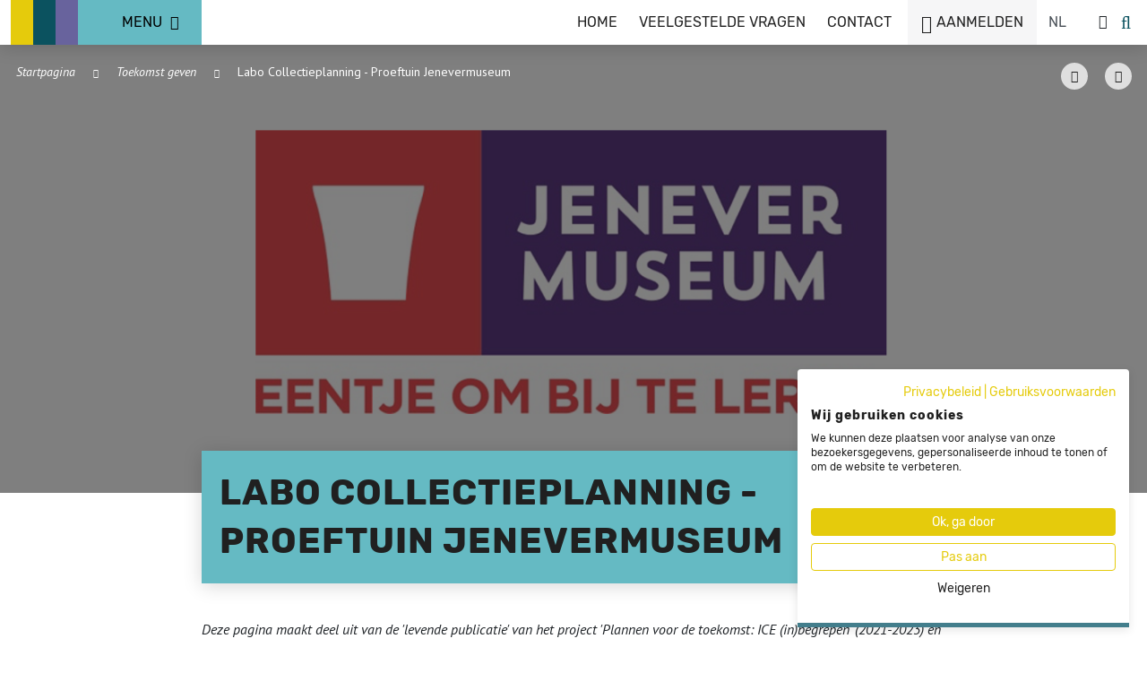

--- FILE ---
content_type: text/html; charset=UTF-8
request_url: https://immaterieelerfgoed.be/nl/inspiratie/proeftuin-jenevermuseum
body_size: 13041
content:
<!DOCTYPE html>
<html lang="nl">
<head>
    <meta charset="utf-8">
    <title>Labo Collectieplanning - Proeftuin Jenevermuseum | Tradities, gebruiken, praktijken, kennis en vaardigheden</title>
    <meta http-equiv="X-UA-Compatible" content="IE=edge" />

    <meta name="generator" content="Code d'Or bvba - https://codedor.be" >
    <meta name="viewport" content="width=device-width, initial-scale=1.0">
    <meta name="google-site-verification"
        content="VCTEODopXdjJst7nO3-iUoiiuGs1ApH9GBr4nYCuxEM" />

        
    <link href="https://immaterieelerfgoed.be/nl/inspiratie/proeftuin-jenevermuseum" rel="alternate" hreflang="nl">                <meta name="NL_title" content="Labo Collectieplanning - TEST - Proeftuin Jenevermuseum"/>    <meta property="og:NL_title" content="Labo Collectieplanning - TEST - Proeftuin Jenevermuseum"/><meta property="og:url" content="https://immaterieelerfgoed.be/nl/inspiratie/proeftuin-jenevermuseum"/><meta property="og:type" content="website"/><meta property="og:image" content="https://immaterieelerfgoed.be/files/attachments/.272/wl1200hp1200q85_home.png"/>
    <link href="/favicon.ico" type="image/x-icon" rel="icon"/><link href="/favicon.ico" type="image/x-icon" rel="shortcut icon"/>        <link rel="icon" sizes="192x192" href="https://immaterieelerfgoed.be/img/touch-icon.png">
    <link rel="apple-touch-icon" href="https://immaterieelerfgoed.be/img/touch-icon.png">

    
    <link rel="stylesheet" type="text/css" href="/css/website.57f84adf3854ea64c3f7.css" media="all"/><link rel="stylesheet" type="text/css" href="/css/print.57f84adf3854ea64c3f7.css" media="print"/>    
    <!-- Google Tag Manager -->
    <script>(function(w,d,s,l,i){w[l]=w[l]||[];w[l].push({'gtm.start':
    new Date().getTime(),event:'gtm.js'});var f=d.getElementsByTagName(s)[0],
    j=d.createElement(s),dl=l!='dataLayer'?'&l='+l:'';j.async=true;j.src=
    'https://www.googletagmanager.com/gtm.js?id='+i+dl;f.parentNode.insertBefore(j,f);
    })(window,document,'script','dataLayer','GTM-PTK82B4');</script>
    <!-- End Google Tag Manager -->
</head>

<body class="body">
    <!-- Google Tag Manager (noscript) -->
    <noscript><iframe src="https://www.googletagmanager.com/ns.html?id=GTM-PTK82B4"
    height="0" width="0" style="display:none;visibility:hidden"></iframe></noscript>
    <!-- End Google Tag Manager (noscript) -->

        







<header class="header">
    
    <div class="container h-100">
        <div class="header-left">
            <a class="
            header-menu-button
            header-menu-button--knowledge toggle-nav
            "
            href="#"
            aria-label="ICE Logo"
            data-layout="header"
            >
                <span class="header-left-text">Menu                <i class="fas fa-bars navigationIcon"></i></span>
            </a>
        </div>
        <div class="header-right ">
            <div class="row no-gutters">
                <div class="col-lg-auto header-menu-header">
                    <ul><li><a href="/nl" title="Home"><span>Home</span></a></li><li><a href="https://help.immaterieelerfgoed.be" title="Veelgestelde vragen"><span>Veelgestelde vragen</span></a></li><li><a href="/nl/contact" title="Contact"><span>Contact</span></a></li><li class="header-menu-dark-btn login-register-btn"><a href="/nl/aanmelden" title="Aanmelden"><span>Aanmelden</span></a></li></ul>                </div>
                                    <div class="col-2 col-lg-auto">
                    <div class="langselect">
        <div class="select-input-wrapper">
    <select name="lang" id="lang-switcher" data-url="/switch-locale/{:locale}/nl/inspiratie/proeftuin-jenevermuseum" class="form-control" aria-label="Language selector">
<option value="nl" selected="selected">nl</option>
<option value="google-translate">Other</option>
</select>    </div>
</div>
                    </div>
                    <div class="col-10 col-lg-auto">
                        <form
    class='searchbar font-smoothing'
    action='
        https://immaterieelerfgoed.be/nl/zoeken'
    method="get"
>
    <input placeholder="Zoek..."
    id="search"
    name='q'
    class="search-text-input"
    type="text">
    <label for="search">
        <a href="#" class="search-button" aria-label="search button">
            <i class="fal fa-search search-button-icon"></i>
        </a>
    </label>
</form>
                    </div>
                            </div>
        </div>
    </div>
</header>
<div class="offcanvas-navigation">
    <div class="offcanvas-navigation-menu menu-main">
    <ul><li class="main-navigation-heirloom-link"><a href="/nl/erfgoederen" title="Alles over immaterieel erfgoed in Vlaanderen"><span>Immaterieel erfgoed</span></a><ul><li><a href="/nl/wat-is-immaterieel-erfgoed" title="Meer info over immaterieel erfgoed"><span>Wat is het?</span></a></li><li><a href="/nl/erfgoederen" title="Dit erfgoed leeft in Vlaanderen"><span>De grote verzameling</span></a></li><li><a href="/nl/inventaris-vlaanderen" title="Meer info over de Inventaris Vlaanderen"><span>Inventaris Vlaanderen</span></a></li><li><a href="/nl/erfgoed/toevoegen" title="Voeg hier jouw erfgoed toe aan het overzicht!"><span>Voeg jouw erfgoed toe</span></a></li></ul></li><li class="main-navigation-knowledge-link active"><a href="/nl/inspiratie" title="Toekomst geven"><span>Toekomst geven</span></a><ul><li><a href="/nl/hoe-toekomst-geven" title="Wat is borgen?"><span>Wat is borgen?</span></a></li><li><a href="https://immaterieelerfgoed.be/nl/inspiratie?category=voorbeelden" title="Voorbeelden"><span>Voorbeelden</span></a></li><li><a href="/nl/inspiratie/register-van-inspirerende-voorbeelden" title="Register van Inspirerende Voorbeelden"><span>Register van Inspirerende Voorbeelden</span></a></li><li><a href="https://immaterieelerfgoed.be/nl/inspiratie?category=methodieken" title="Methodes om aan borging te doen"><span>Methodieken</span></a></li><li><a href="https://immaterieelerfgoed.be/nl/inspiratie?category=leesmateriaal" title="Leesmateriaal"><span>Leesmateriaal</span></a></li><li><a href="/nl/dashboard/borgings-acties" title="Voeg jouw actie toe"><span>Voeg jouw actie toe</span></a></li></ul></li><li class="main-navigation-wisdom-link"><a href="/nl/kennis" title="Kennis"><span>Kennis</span></a><ul><li><a href="https://immaterieelerfgoed.be/nl/kennis?category=leesmateriaal" title="Leesmateriaal"><span>Leesmateriaal</span></a></li><li><a href="https://immaterieelerfgoed.be/nl/kennis?category=thema-s" title="Themadossiers"><span>Themadossiers</span></a></li></ul></li><li class="main-navigation-actuality-link"><a href="/nl/actualiteit" title="Actueel"><span>Actueel</span></a><ul><li><a href="/nl/actualiteit/nieuws" title="Nieuws"><span>Nieuws</span></a></li><li><a href="/nl/actualiteit/vormingen" title="Agenda"><span>Agenda</span></a></li><li><a href="https://immaterieelerfgoed.be/nl/actualiteit/uit-in-vlaanderen" title="UiTinVlaanderen"><span>UiTinVlaanderen</span></a></li></ul></li><li class="main-navigation-default-link"><a href="/nl/meer-weten" title="Meer weten"><span>Meer weten</span></a><ul><li><a href="/nl/hoe-werkt-het" title="Over deze website"><span>Over deze website</span></a></li><li><a href="https://immaterieelerfgoed.be/nl/wegwijs" title="Wegwijs"><span>Wegwijs</span></a></li><li><a href="/nl/waarom-jouw-erfgoed-delen" title="Waarom jouw erfgoed delen?"><span>Waarom jouw erfgoed delen?</span></a></li><li><a href="/nl/hoe-zelf-info-delen" title="Hoe jouw erfgoed delen?"><span>Hoe jouw erfgoed delen?</span></a></li><li><a href="https://help.immaterieelerfgoed.be" title="Veelgestelde vragen"><span>Veelgestelde vragen</span></a></li></ul></li></ul>    </div>
    <div class="offcanvas-navigation-menu menu-header">
    <ul><li><a href="/nl" title="Home"><span>Home</span></a></li><li><a href="https://help.immaterieelerfgoed.be" title="Veelgestelde vragen"><span>Veelgestelde vragen</span></a></li><li><a href="/nl/contact" title="Contact"><span>Contact</span></a></li><li class="header-menu-dark-btn login-register-btn"><a href="/nl/aanmelden" title="Aanmelden"><span>Aanmelden</span></a></li></ul>    </div>
    <div class="socialmedia-block">
    <ul class="social-media-links"><li><a href="https://www.facebook.com/Immaterieelerfgoedbe-2254766198090325/" target="_blank" title="Facebook-official" data-label="facebook"><i class="fa fa-facebook-official"></i></a></li><li><a href="https://www.linkedin.com/company/workshop-intangible-heritage-be" target="_blank" title="Linkedin" data-label="linkedin"><i class="fa fa-linkedin"></i></a></li><li><a href="https://www.instagram.com/immaterieelerfgoed_be/" target="_blank" title="Instagram" data-label="instagram"><i class="fa fa-instagram"></i></a></li></ul></div></div>
    

<div
            data-lazyload-bg="https://immaterieelerfgoed.be/files/attachments/.2141/w1440h700zcCq85_Schermafbeelding_2021_09_23_om_15_37_18.png"
        class="page-header ">
    <div class="container page-header-content">
        <div class="page-header-icons">
                            <div class="socialmedia-block-vertical">
                    <a
                    href="/nl/inspiratie/proeftuin-jenevermuseum/pdf"
                    aria-label="PDF download button"
                    class="page-header-icon download-icon-btn js-pdf-download-button"
                    data-label="Labo Collectieplanning - Proeftuin Jenevermuseum">
                        <i class="fal fa-download"></i>
                    </a>
                </div>
                                        <div class="socialmedia-block-vertical">
                    <a href="#" aria-label="Share button" class="page-header-icon share-icon-btn">
                        <i class="fal fa-share-alt"></i>
                    </a>
                    <div class="socialmedia-block">
                        <ul class="social-media-links">
                            <li>
                                <a href="#" class="fb-share" onclick="window.open('https://www.facebook.com/sharer/sharer.php?u=https://immaterieelerfgoed.be/nl/inspiratie/proeftuin-jenevermuseum','facebookShareDialog','width=600,height=436'); return false;"><i class="fa fa-facebook fb-share"></i></a>                            </li>
                            <li>
                                <a href="https://twitter.com/share?" target="_blank" class="tw-share twitter-share-button" data-lang="nl" data-hashtags=""><i class="fa fa-twitter tw-share"></i></a>                            </li>
                        </ul>
                    </div>
                </div>
                    </div>
        <ul class="breadcrumb"><li><a href="/nl" title="Home">Startpagina</a><span class="divider"></span></li><li><a href="/nl/inspiratie" title="Toekomst geven">Toekomst geven</a><span class="divider"></span></li><li class="active">Labo Collectieplanning - Proeftuin Jenevermuseum</li></ul>            <div class="col-md-8 col-pos-center page-header-text">
                    </div>
    
    </div>
</div>

<div class="detail-page detail-page-article js-analytics-view" data-category="View actie" data-label="Labo Collectieplanning - Proeftuin Jenevermuseum">
    <div class="main-content">
        <div class="container">
            <div class="row">
                <div class="col-12 col-lg-8 col-pos-center">
                    <div class="detail-page-content">
                        <h1 class="title-block">Labo Collectieplanning - Proeftuin Jenevermuseum</h1>
                                                <div class="component component-text"   >  <p><span style="font-size: 1.6rem;"><i>Deze pagina maakt deel uit van de 'levende publicatie' van het project 'Plannen voor de toekomst: ICE (in)begrepen' (2021-2023) en wordt dus regelmatig geüpdatet! Scroll dus zeker ook naar beneden om de laatste ontwikkelingen te bekijken!</i></span><br></p> </div><div class="component component-text-button-cta default"  data-class="default"  > <div class="text-block"><h4 style="text-align: center;"><span style="text-align: right;"><i>Wat een pittig traject. Naar een eindmeet die eigenlijk nog maar een startlijn is. Want ook al formuleerden we in het Jenevermuseum twee krachtige doelstellingen die we als partner en proeftuin binnen dit project van Werkplaats immaterieel erfgoed wilden bereiken, het einde van dit project betekent heel wat nieuwe uitdagingen voor ons museum.&nbsp;</i></span><br></h4></div></div> <div class="component component-text"   >  <p> </p><h6>Maar misschien eerst even beginnen bij het begin.&nbsp;</h6><p style="text-align: justify;">Als partner en proeftuin wilden we in eerste instantie vooral de immaterieel cultureelerfgoedelementen die ons museum de afgelopen jaren geïnventariseerd had - via projecten als ‘<a href="https://www.jenevermuseum.be/nl/nieuws/iedereen-jeneverbaron-als-goed-voorbeeld-van-erfgoedborginghttp://" title="" target="_blank">Iedereen Jeneverbaron</a>’ (tradities, drinkrituelen recepturen, persoonlijke jeneverervaringen, …) en via ons ‘<a href="https://www.youtube.com/watch?v=urV1gB-f13k" title="" target="_blank">meester-leerling-traject</a>’ (19de-eeuwse stoomstooktechnieken) - analyseren en vooral onderzoeken of en hoe we ze konden registreren. Liefst volgens algemeen aanvaarde standaarden en liefst met de mogelijkheid om deze elementen te implementeren in het collectieregistratiesysteem waarin ook onze ‘roerende’ objecten worden geregistreerd (Adlib/Axiell Collections). Voorts hadden we graag op basis van die analyse tot een uitgewerkte visie gekomen op immaterieel erfgoed in onze museumwerking in het algemeen en in ons collectiemanagement in het bijzonder.&nbsp;</p><p><b><i>Zou dat wel goed komen? Waren we niet te ambitieus? Ja, dat kwam goed.&nbsp;<span style="text-align: justify;">En neen, je kan nooit ambitieus genoeg zijn.&nbsp;</span></i></b></p><p style="text-align: justify;"><span style="text-align: justify;">Het <a href="https://immaterieelerfgoed.be/nl/kennis/collectieplanning" title="">project ICE (in)begrepen in musea</a> werd immers gedragen en van heel dichtbij gevolgd door het ‘<a href="https://immaterieelerfgoed.be/nl/kennis/collectieplanning" title="">Lerend Netwerk</a>’. Dat Lerend Netwerk van collega’s uit de museum- en bredere erfgoedsector reikte zeer veel ideeën en suggesties aan voor de problematieken en andersoortige issues die wij tijdens onze ‘proeftuinsessies’ op de in dit geval virtuele tafel gooiden.&nbsp;</span></p><p style="text-align: justify;"><span style="text-align: justify;">En laat nu net ‘Eentje om bij te leren’ de </span><span style="text-align: justify;"><i>baseline</i></span><span style="text-align: justify;"> zijn van ons museum. Het Jenevermuseum zat dus zeker op zijn plaats in dit project. Want bijleren dat zouden we!&nbsp;</span></p><div><p> </p> </div></div> <div class="component component-text"   >  <p> </p><p> </p> </div> <div class="component component-video"   > <div class="embed-responsive embed-responsive-16by9" style="min-height: 400px;"> <iframe width="100%" height="400" frameborder="0" marginheight="0" marginwidth="0" class="mg1 component-video-input" src="https://www.youtube.com/embed/QoUNxhXut0o?rel=0&amp;controls=0&amp;showinfo=0"> </iframe> </div></div><div class="component component-text-button-cta blank"  data-class="blank"  ><div class="text-block-text" content-editable="false"> <p class="cb-fix" content-editable="true" style="text-align: justify;"><span style="font-weight: normal;">Deze proeftuin werd uitgevoerd in het kader van het project 'Plannen voor voor de toekomst: ICE (in)begrepen in musea'. Klik hieronder op de knop voor meer informatie!</span></p> </div> <span> <a href="https://immaterieelerfgoed.be/nl/kennis/collectieplanning" class="btn btn-default" title="">Meer INformatie project</a> </span> </div><div class="component component-text-button-cta-right-image-left yellow" data-class="yellow"   > <div class="row"> <div class="col-12 col-md-6"> <div data-format="default_large_format" data-format-value="w1440h700zcCq85_" class="equal-height-image" style="background-image: url(&quot;https://immaterieelerfgoed.be/files/attachments/.2133/w1440h700zcCq85_jenever.jpg?1632399632095&quot;);" src="url(&quot;https://immaterieelerfgoed.be/files/attachments/.2133/w1440h700zcCq85_jenever.jpg?1632399632095&quot;)" title="" alt=""> </div> </div> <div class="col-12 col-md-6"> <div class="text-block" style="text-align: justify;"> <div class="text-block-title" content-editable="false"> <h3 class="cb-fix" content-editable="true">Over het Jenevermuseum&nbsp;</h3> </div> <div class="text-block-text" content-editable="false"> <p class="cb-fix" content-editable="true">Het <a href="https://www.jenevermuseum.be/nl/over-ons/organisatie-%26-partners" title="" target="_blank">Jenevermuseum</a> is een kruispunt van kennis over en beleving van Belgische jenever, waar experten en gemeenschap elkaar ontmoeten, en waar zij erfgoedcollecties inzetten om samen ‘jeneverwijzer’ te worden.&nbsp;</p><p>Zo functioneert het museum als een regionaal platform waar (jong)volwassen met het museum en met elkaar in dialoog treden over onze nationale gedistilleerde drank: zijn oorsprong, ontwikkeling en aard, en de perceptie ervan en de collectievorming errond. Het museum biedt hierbij een wetenschappelijk referentiekader voor jenevererfgoed én jeneveractualiteit. </p><p></p> </div></div></div></div></div><div class="component component-text"   >  <p> </p><h6 style="text-align: justify;">De proeftuin in context&nbsp;<br></h6><p style="text-align: justify;">Het Jenevermuseum kan gezien worden als een thematisch, regionaal museum. Het werd in 1981 door vrijwilligers opgericht om de kunde en kennis van het 19de-eeuwse stoomstoken van jenever te behouden en over te dragen naar de volgende generaties. Naast aandacht voor de ambachtelijke technieken en smaken, werkt het museum ook samen met lokale erfgoedgemeenschappen om allerlei tradities rond het consumeren van jenever vast te leggen (zie bovenstaande projecten). Deze helpen de stoomstook van jenever én het consumeren ervan, zowel vroeger als nu, te contextualiseren. Het museum heeft dus een natuurlijk gegroeide werking met immaterieel cultureel erfgoed, ook wel levend erfgoed genoemd.&nbsp;</p><p style="text-align: justify;">Het voelt dus voor het museum heel normaal aan om erfgoedgemeenschappen te betrekken bij haar werking. Maar hoe schrijf je deze nauwe samenwerking in het collectiebeleidsplan? Hoe maak je in een gestructureerd plan plaats voor de dynamiek die daarmee samengaat? Hoe deelt een museum zoiets natuurlijk op in stappen, doelstellingen en beoogde resultaten? Het Jenevermuseum nam het Lerend Netwerk mee in haar gedachtengang over hoe het hiermee aan de slag kon gaan en deelde uitdagingen, drempels en twijfels.&nbsp;&nbsp;</p><p style="text-align: justify;">Eén van deze drempels was het registreren van immaterieel cultureelerfgoedelementen in de bestaande collectieregistratiesystemen. Het Jenevermuseum beschikt over een arsenaal aan foto's, video's en verhalen die de kennis en praktijken rond het immaterieel jenevererfgoed vastleggen. Maar toch kon het museum deze zaken niet tot de collectie rekenen omdat de collectieregistratiesystemen voorhanden dit niet toelaten. Het jenevermuseum leverde op deze manier een casus aan die gebruikt werd tijdens de Testcase Digitaal Registeren.&nbsp;<br></p><p style="text-align: justify;">Door de analyse van zowel de eigen werking, als het registreren van sporen van immaterieel cultureel erfgoed, wilde het Jenevermuseum tot een nieuwe visie van een immaterieel cultureelerfgoedwerking komen.</p><p style="text-align: justify;"><i>Lees hieronder verder hoe het Jenevermuseum hiermee aan de slag ging.&nbsp;&nbsp;&nbsp;</i><br></p><div><p> </p> </div></div> <div class="component component-text-button-cta knowledge"  data-class="knowledge"  > <div class="text-block"> <div class="text-block-title" content-editable="false"> <blockquote style="text-align: left;"><i>"Hoe registreer je nu de techniek of vaardigheid van een stoker om de kop en de staart te scheiden van het hart of de ziel van de alcohol?"</i></blockquote> <!--CONTENTBUILDER-CLASS-FIX-END--> <!--REMOVE-END--></div></div></div> <div class="component component-text-left-image-right clearfix"   >  <img data-format="inline_image" data-format-value="ws500wl500hp300Cq85_" src="https://immaterieelerfgoed.be/files/attachments/.2135/w500h700q85_20210222_151143_Davy_Jacobs.jpg?1632398722501" class="img-fluid image-right" alt=""> <p><b><i> "Met foto’s, een video, een schriftelijke neerslag? En wat dan met de fysieke (erfgoed)objecten die hij daarbij nodig heeft?”</i></b> Of ook: <b><i>“Hoe registreer je de traditie om de postbode na Nieuwjaar een borrel te schenken? Meer nog: is dit wel een immateriële traditie of eerder een niet-tastbare traditie want vandaag stricto sensu niet langer in gebruik om diverse redenen?”</i></b>&nbsp;</p><p style="text-align: justify;">Dit soort vragen vormden de basis voor onze allereerste proeftuinsessie. Het is bijzonder interessant om met collega’s uit andere, soms gelijkaardige musea te discussiëren over de registratiemethodieken. Vinden zij onze aanpak aanvaardbaar? Hoe doen zij het? Welke rol spelen de erfgoedgemeenschappen hierin? Er kwamen bergen suggesties en ideeën, zeker niet altijd eenduidige oplossingen maar alleszins bakken vol inspiratie en vaak ook concrete handvatten om verder mee aan de slag te gaan. Voor deze items rond de borging en specifieke registratie van immateriële jeneverpraktijken werkte zeker ook de workshop van Meemoo erg inspirerend. De workshop bracht deze zeer bruikbare denkpistes op, die weliswaar voor verdere interne reflectie en discussie zorgden.</p><p style="text-align: justify;"><i style="font-size: 1.6rem;">Beeld: Meesterstoker Steven deelt live een deel van het stoomstookproces met de deelnemers van het Lerend Netwerk. (foto Davy Jacobs)</i><br></p> </div> <div class="component component-text-button-cta-right-image-left default" data-class="default"   > <div class="row"> <div class="col-12 col-md-6"> <div data-format="default_large_format" data-format-value="w1440h700zcCq85_" class="equal-height-image" style="background-image: url(&quot;https://immaterieelerfgoed.be/files/attachments/.2139/w1440h700zcCq85_Schermafbeelding_2021_09_23_om_14_43_46.png?1632401303650&quot;);" src="url(&quot;https://immaterieelerfgoed.be/files/attachments/.2139/w1440h700zcCq85_Schermafbeelding_2021_09_23_om_14_43_46.png?1632401303650&quot;)" title="" alt=""> </div> </div> <div class="col-12 col-md-6"> <div class="text-block"> <div class="text-block-title" content-editable="false"> <h3 class="cb-fix" content-editable="true">BORGINGSPRAKTIJK<br>STOKEN OP STOOM IN 8 TUTORIALS</h3> </div> <div class="text-block-text" content-editable="false"> <p class="cb-fix" content-editable="true"> Stokers Jan en Steven leggen stap voor stap en in detail uit hoe zij stoken volgens 19de-eeuwse stoomstookprincipes.&nbsp;</p><p><br></p><p></p> </div> <span> <a href="https://www.jenevermuseum.be/nl/productieproces" class="btn btn-default" title="" target="_blank">Bekijk hier de tutorials</a> </span> </div> </div> </div>  <p> </p><h6 style="text-align: justify;"><br></h6><h6 style="text-align: justify;">Tijdens de tweede proeftuinsessie volgden er debatten over meer beleidsmatige maar daarom niet minder boeiende vragen.&nbsp;</h6><p style="text-align: justify;"><i>“Hoe positioneren we als Jenevermuseum onze immateriële erfgoedpraktijken tegenover onze materiële collecties?”. Of: “Wie is nu eigenlijk de ‘jenever-erfgoedgemeenschap’?</i> Opnieuw leverden de vele tips van collega’s waardevolle ideeën op. Voor die laatste vraag kan het zogenaamde ‘model met de concentrische cirkels’ ongetwijfeld soelaas bieden, al hoeft het geen probleem te zijn als de gemeenschap rond een welbepaalde praktijk uit slechts enkele beoefenaars of sympathisanten bestaat.&nbsp;</p><p style="text-align: justify;"><b>En laat dat nu net het mooie zijn aan immaterieel erfgoed: zolang het er sympathie voor de beoefening van de praktijk bestaat en de praktijk “levend”, dynamisch of beoefend gehouden wordt – ook al moet je als museum vaak de trekker hiervoor zijn – blijft het waardevol om er als museum samen met de erfgoedgemeenschap op in te zetten.&nbsp;&nbsp;</b></p><p style="text-align: justify;">Want dat doet het Jenevermuseum bijvoorbeeld als sinds zijn oprichting in 1981 met de praktijk van het stoomstoken volgens 19de-eeuwse principes in zijn 19de-eeuwse beschermde stokerij. De eerste decennia weliswaar onbewust, de laatste jaren op een meer doordachte en beleidsmatige manier.&nbsp;<br></p><div><p> </p> </div></div> <div class="component component-text"   >  <p> </p><div><div><p> </p> </div></div></div> <div class="component component-text-button-cta blank"  data-class="blank"  > <div class="text-block"> <div class="text-block-title" content-editable="false"> <h4>Hebben we als museum onze doelstellingen binnen dit project van de Werkplaats bereikt? Absoluut! Maar… er is nog heel wat werk aan de winkel:</h4></div></div></div><div class="component component-text"   >  <p> </p><ul style="text-align: justify;"><li>De workshop van Meemoo en de verrijkende inzichten van de collega’s van het lerend netwerk zorgden er zeker voor dat <b>we een kader kunnen creëren waarbinnen we de immateriële jeneverpraktijken kunnen registreren</b>, al dan niet geïmplementeerd in ons huidige collectieregistratiesysteem.&nbsp;</li></ul><p><br></p><ul><li style="text-align: justify;">En met een nieuw beleidsplanningsproject in het vooruitzicht kunnen we nu al met zekerheid stellen dat <b>het Jenevermuseum zijn ‘immateriële collecties’ op dezelfde voet zal proberen te behandelen als zijn ‘roerende collecties’</b>.&nbsp;</li></ul><p><br></p><ul><li style="text-align: justify;">De museale basisfuncties zullen toegespitst worden op alle soorten erfgoed waarbij de mogelijkheid blijft om een wisselende klemtoon te leggen op roerend dan wel immaterieel erfgoed. In die zin <b>kiest het Jenevermuseum resoluut voor een integrale erfgoedbenadering met de UNESCO-conventie als verantwoordingskader </b>voor zowel weloverwogen beleidskeuzes als voor heel concrete collectie- en publieksgerichte acties.&nbsp; &nbsp; &nbsp;</li></ul><p> </p> </div> <div class="component component-text-button-cta default"  data-class="default"  > <div class="text-block"> <div class="text-block-title" content-editable="false"> <h3 class="cb-fix" content-editable="true">conclusie?</h3> </div> <div class="text-block-text" content-editable="false"> <p class="cb-fix" content-editable="true">Ons partnership in dit project was er zonder twijfel “eentje om bij te leren”. En dat dankzij alle collega’s van het Lerend Netwerk, alle aanwezigen tijdens onze proeftuinsessies, alle collega’s van het team collectie van Musea Hasselt, en vooral dankzij Shana als projectcoördinator en het voltallige team van de Werkplaats Immaterieel Erfgoed (WIE).&nbsp; </p> </div></div></div><div class="component component-text-button-cta blank"  data-class="blank"  > <div class="text-block"> <div class="text-block-title" content-editable="false"> <h4>Update immaterieel erfgoed en beleidsplanning 2024-2028&nbsp;</h4></div></div></div> <div class="component component-text-right-image-left clearfix"   >  <a href="https://immaterieelerfgoed.be/files/attachments/.4109/Jenevermuseum-beleidsplan-ppt.pdf" title=""><img data-format="inline_image" data-format-value="ws500wl500hp300Cq85_" src="https://immaterieelerfgoed.be/files/attachments/.4108/w500h700q85_beleidsplan-jenevermuseum-2024-2028-image.png?1710172789936" class="img-fluid image-left" alt=""></a> <p> Tijdens de beleidsperiode 2024-2028 gaat het Jenevermuseum resoluut voor ‘<b>jenevervakmanschap</b>’.</p><p>Duurzaam vakmanschap, zowel vóór als achter de schermen, vormt dan ook de rode draad doorheen het beleidsplan van het Jenevermuseum. Het is als het ware de verbindende kracht van de vier solide pijlers waarop het museum zijn werking futureproof wil uitbouwen. Naast <b>samenwerking</b> bij voorkeur participatief, een doorstart van de <b>digitalisering</b> van zijn collectie- en publieksmanagement en een doorgedreven <b>branding</b> van het museum en zijn werking zelf vormt het <b>immaterieel jenevererfgoed</b> één van die vier pijlers of fundamentele bouwstenen.</p><p>Dit heeft op het vlak van verzamelen &amp; herkennen, bewaren &amp; borgen en onderzoeken een aantal algemene maar ook heel wat concrete <b>acties</b> als gevolg. Die acties zullen doorgaans via participatie met verschillende partners en gemeenschappen tot stand komen én een publieksgerichte uitwerking kennen.</p><p><b>Op ons jenevervakmanschap!</b></p><p><i>Klik op de afbeelding hierboven om de beleidsprioriteiten en acties te weten te komen!</i></p> </div> <div class="component component-text-left-image-right clearfix"    style="text-align: right;"> <img data-format="inline_image" data-format-value="ws500wl500hp300Cq85_" src="https://immaterieelerfgoed.be/files/attachments/.2134/w500h700q85_Schermafbeelding_2021_09_22_om_22_45_13.png?1632395589587" class="img-fluid image-right" alt=""><span style="font-size: 1.6rem; text-align: right;"><br></span><div><span style="font-size: 1.6rem; text-align: right;"><br></span></div><div><span style="font-size: 1.6rem; text-align: right;"><br></span></div><div><span style="font-size: 1.6rem; text-align: right;">Tekst gebaseerd op de getuigenis van Davy Jacobs (Directeur Jenevermuseum - rechts) en verslagen uit het project 'Plannen voor de toekomst: ICE (in)begrepen door Shana Van Hauwermeiren (projectcoördinator bij Werkplaats immaterieel erfgoed).</span> </div></div> <div class="component component-text"   >  <p><b><i>Wordt vervolgd...</i></b></p> </div> <div class="component component-text-button-cta knowledge"  data-class="knowledge"  > <div class="text-block"> <div class="text-block-title" content-editable="false"> <h3 class="cb-fix" content-editable="true"><span style="color: inherit; font-size: 1.8rem;">de 4 proeftuinmusea van ICE (in)begrepen</span><br></h3> </div> <div class="text-block-text" content-editable="false"> <p class="cb-fix" content-editable="true"><span style="font-weight: normal;"> Tijdens het project 'Plannen voor de toekomst: ICE (in)begrepen' zijn we aan de slag gegaan met vier experimentele proeftuinen. Neem via de knoppen hieronder een kijkje naar de trajecten van de drie andere betrokken musea.&nbsp; </span></p> </div></div></div><div class="component component-three-primary-buttons component-preview-block"   > <div class="row"> <div class="col-xs-12 col-sm-12 col-md-4"> <span content-editable="false"> <a href="https://immaterieelerfgoed.be/nl/inspiratie/proeftuin-hofvanbusleyden" class="btn btn-primary btn-block" title="">Labo Hof van Busleyden</a> </span> </div> <div class="col-xs-12 col-sm-12 col-md-4"> <span content-editable="false"> <a href="https://immaterieelerfgoed.be/nl/inspiratie/proeftuin-museumm" class="btn btn-primary btn-block" title="">Labo M leuven</a> </span> </div> <div class="col-xs-12 col-sm-12 col-md-4"> <span content-editable="false"> <a href="https://immaterieelerfgoed.be/nl/inspiratie/proeftuin-huisvanalijn" class="btn btn-primary btn-block" title="">Labo huis van alijn</a> </span> </div> </div></div>                    </div>
                    <div class="detail-page-media-block">
                                                                    </div>
                    <div class="mb-5">
                                            </div>
                                        <div class="detail-page-extra-information">
    <div class="detail-page-extra-information-row">
        <div class="row">
            <div class="col-md-6">
                <div class="row">
                    <div class="col-6 detail-page-extra-information-col-left mb-12">Trefwoord:</div>
                    <div class="col-6 mb-12">
                        <ul class="list-unstyled detail-page-extra-information-list">
                                                                                        <li><a href="https://immaterieelerfgoed.be/nl/inspiratie?category=voorbeelden&amp;subcategories=onderzoek">Onderzoek</a></li>                                                                <li><a href="https://immaterieelerfgoed.be/nl/inspiratie?category=voorbeelden">Musea</a></li>                                                                <li><a href="https://immaterieelerfgoed.be/nl/inspiratie?category=voorbeelden&amp;subcategories=collectieplanning">Collectieplanning</a></li>                        </ul>
                    </div>
                </div>
                                            </div>
            <div class="col-6">
                                    <div class="row">
                        <div class="col-6 detail-page-extra-information-col-left mb-12">Meer weten:</div>
                        <div class="col-6 mb-12 detail-page-extra-information-col-right">
                            <p><a href="https://immaterieelerfgoed.be/nl/kennis/collectieplanning">Project ICE (in)begrepen</a></p>
<p><a href="https://www.jenevermuseum.be/nl">Jenevermuseum</a></p>                        </div>
                    </div>
                                                    <div class="row">
                        <div class="col-6 detail-page-extra-information-col-left mb-12">Contact:</div>
                        <div class="col-6 mb-12 detail-page-extra-information-col-right">
                            <p><a href="mailto:davy.jacobs@hasselt.be">Davy Jacobs</a></p>
<p><a href="mailto:jenevermuseum@hasselt.be">Jenevermuseum</a></p>
<p><a href="mailto:shana@werkplaatsimmaterieelerfgoed.be">Shana (projectcoördinator)</a></p>                        </div>
                    </div>
                            </div>
        </div>
    </div>
</div>
                                    </div>
            </div>
        </div>
                    <div class="detail-page-bottom">
                <div class="container">
                    <div class="row">
                        <div class="col-12 col-pos-center">
                            <h4 class="detail-page-bottom-content-title">
                                Voorbeeldacties: zo geven mensen immaterieel erfgoed toekomst                            </h4>
                            <div class="item-listing item-listing-articles">
                                <i
                                class="fas fa-chevron-left carousel-navigation carousel-navigation-left">
                                </i>
                                <div class="carousel slick-initialized slick-slider slick-dotted">
                                                                            <div class="carousel-item related-article-block">
                                        
<div
    class="item-listing-block js-clickable-block         wide
    ">
    <div class="icon-wrap">
                    </div>
    <div class="item-listing-block-text-shadow"></div>
    <div class="item-listing-block-text">
        <h3 class="item-listing-block-title">Publicatie: Transforming, Not Saving. Intangible Cultural Heritage, Museums and/or the World. </h3>
    </div>
    <div class="item-listing-block-image"
            style="background-image:url('https://immaterieelerfgoed.be/files/attachments/.1836/w700h700q85_Cover_zonder_tekst.jpeg');">
    </div>

            <a href="/nl/kennis/publicatie-volkskunde-immaterieel-erfgoed-musea" class="js-clickable-link">Publicatie: Transforming, Not Saving. Intangible Cultural Heritage, Museums and/or the World. </a>
    </div>
                                        </div>
                                                                            <div class="carousel-item related-article-block">
                                        
<div
    class="item-listing-block js-clickable-block         wide
    ">
    <div class="icon-wrap">
                    </div>
    <div class="item-listing-block-text-shadow"></div>
    <div class="item-listing-block-text">
        <h3 class="item-listing-block-title">Werkbundel: Rollen bij het borgen van immaterieel erfgoed</h3>
    </div>
    <div class="item-listing-block-image"
            style="background-image:url('https://immaterieelerfgoed.be/files/attachments/.2567/w700h700q85_Schermafbeelding_2022_09_16_om_16_26_44.png');">
    </div>

            <a href="/nl/kennis/werkbundel-rollen-bij-het-borgen-van-immaterieel-erfgoed" class="js-clickable-link">Werkbundel: Rollen bij het borgen van immaterieel erfgoed</a>
    </div>
                                        </div>
                                                                            <div class="carousel-item related-article-block">
                                        
<div
    class="item-listing-block js-clickable-block         wide
    ">
    <div class="icon-wrap">
                    </div>
    <div class="item-listing-block-text-shadow"></div>
    <div class="item-listing-block-text">
        <h3 class="item-listing-block-title">Labo Collectieplanning - Proeftuin Huis van Alijn </h3>
    </div>
    <div class="item-listing-block-image"
            style="background-image:url('https://immaterieelerfgoed.be/files/attachments/.2158/w700h700q85_Schermafbeelding_2021_09_23_om_23_00_32.png');">
    </div>

            <a href="/nl/kennis/proeftuin-huisvanalijn" class="js-clickable-link">Labo Collectieplanning - Proeftuin Huis van Alijn </a>
    </div>
                                        </div>
                                                                            <div class="carousel-item related-article-block">
                                        
<div
    class="item-listing-block js-clickable-block         wide
    ">
    <div class="icon-wrap">
                    </div>
    <div class="item-listing-block-text-shadow"></div>
    <div class="item-listing-block-text">
        <h3 class="item-listing-block-title">Labo Collectieplanning - Proeftuin Huis van Alijn </h3>
    </div>
    <div class="item-listing-block-image"
            style="background-image:url('https://immaterieelerfgoed.be/files/attachments/.2158/w700h700q85_Schermafbeelding_2021_09_23_om_23_00_32.png');">
    </div>

            <a href="/nl/kennis/proeftuin-huisvanalijn" class="js-clickable-link">Labo Collectieplanning - Proeftuin Huis van Alijn </a>
    </div>
                                        </div>
                                                                            <div class="carousel-item related-article-block">
                                        
<div
    class="item-listing-block js-clickable-block         wide
    ">
    <div class="icon-wrap">
                    </div>
    <div class="item-listing-block-text-shadow"></div>
    <div class="item-listing-block-text">
        <h3 class="item-listing-block-title">Labo Collectieplanning - Proeftuin Huis van Alijn </h3>
    </div>
    <div class="item-listing-block-image"
            style="background-image:url('https://immaterieelerfgoed.be/files/attachments/.2158/w700h700q85_Schermafbeelding_2021_09_23_om_23_00_32.png');">
    </div>

            <a href="/nl/kennis/proeftuin-huisvanalijn" class="js-clickable-link">Labo Collectieplanning - Proeftuin Huis van Alijn </a>
    </div>
                                        </div>
                                                                            <div class="carousel-item related-article-block">
                                        
<div
    class="item-listing-block js-clickable-block         wide
    ">
    <div class="icon-wrap">
                    </div>
    <div class="item-listing-block-text-shadow"></div>
    <div class="item-listing-block-text">
        <h3 class="item-listing-block-title">Rederijkerscultuur blijft bron van onderzoek</h3>
    </div>
    <div class="item-listing-block-image"
            style="background-image:url('https://immaterieelerfgoed.be/files/attachments/.299/w700h700q85_Rederijkers-Schaakbordgedicht-van-Matthijs-De-Castelein.jpg');">
    </div>

            <a href="/nl/kennis/rederijkers-onderzoek" class="js-clickable-link">Rederijkerscultuur blijft bron van onderzoek</a>
    </div>
                                        </div>
                                                                            <div class="carousel-item related-article-block">
                                        
<div
    class="item-listing-block js-clickable-block         wide
    ">
    <div class="icon-wrap">
                            <div class="icon inventory"
            data-toggle="tooltip"
            data-placement="right"
            title="Opgenomen in Register van Inspirerende Voorbeelden">
                <i class="fas fa-bookmark" aria-hidden="true"></i>
                <span class="d-none">
                    Opgenomen in Register van Inspirerende Voorbeelden                </span>
            </div>
            </div>
    <div class="item-listing-block-text-shadow"></div>
    <div class="item-listing-block-text">
        <h3 class="item-listing-block-title">Een nieuwe Antwerpse viool: herwaardering en borging van historisch vakmanschap</h3>
    </div>
    <div class="item-listing-block-image"
            style="background-image:url('https://immaterieelerfgoed.be/files/attachments/.5327/w700h700q85_Vioolbouwer-Maarten-De-Keukeleire-aan-het-werk.jpg');">
    </div>

            <a href="/nl/kennis/een-nieuwe-antwerpse-viool" class="js-clickable-link">Een nieuwe Antwerpse viool: herwaardering en borging van historisch vakmanschap</a>
    </div>
                                        </div>
                                                                            <div class="carousel-item related-article-block">
                                        
<div
    class="item-listing-block js-clickable-block         wide
    ">
    <div class="icon-wrap">
                    </div>
    <div class="item-listing-block-text-shadow"></div>
    <div class="item-listing-block-text">
        <h3 class="item-listing-block-title">Labo Collectieplanning - Proeftuin Hof van Busleyden</h3>
    </div>
    <div class="item-listing-block-image"
            style="background-image:url('https://immaterieelerfgoed.be/files/attachments/.2143/w700h700q85_Schermafbeelding_2021_09_23_om_16_38_16.png');">
    </div>

            <a href="/nl/kennis/proeftuin-hofvanbusleyden" class="js-clickable-link">Labo Collectieplanning - Proeftuin Hof van Busleyden</a>
    </div>
                                        </div>
                                                                            <div class="carousel-item related-article-block">
                                        
<div
    class="item-listing-block js-clickable-block         wide
    ">
    <div class="icon-wrap">
                    </div>
    <div class="item-listing-block-text-shadow"></div>
    <div class="item-listing-block-text">
        <h3 class="item-listing-block-title">Labo Collectieplanning - Proeftuin Hof van Busleyden</h3>
    </div>
    <div class="item-listing-block-image"
            style="background-image:url('https://immaterieelerfgoed.be/files/attachments/.2143/w700h700q85_Schermafbeelding_2021_09_23_om_16_38_16.png');">
    </div>

            <a href="/nl/kennis/proeftuin-hofvanbusleyden" class="js-clickable-link">Labo Collectieplanning - Proeftuin Hof van Busleyden</a>
    </div>
                                        </div>
                                                                            <div class="carousel-item related-article-block">
                                        
<div
    class="item-listing-block js-clickable-block         wide
    ">
    <div class="icon-wrap">
                    </div>
    <div class="item-listing-block-text-shadow"></div>
    <div class="item-listing-block-text">
        <h3 class="item-listing-block-title">Labo Collectieplanning - Proeftuin Hof van Busleyden</h3>
    </div>
    <div class="item-listing-block-image"
            style="background-image:url('https://immaterieelerfgoed.be/files/attachments/.2143/w700h700q85_Schermafbeelding_2021_09_23_om_16_38_16.png');">
    </div>

            <a href="/nl/kennis/proeftuin-hofvanbusleyden" class="js-clickable-link">Labo Collectieplanning - Proeftuin Hof van Busleyden</a>
    </div>
                                        </div>
                                                                            <div class="carousel-item related-article-block">
                                        
<div
    class="item-listing-block js-clickable-block         wide
    ">
    <div class="icon-wrap">
                    </div>
    <div class="item-listing-block-text-shadow"></div>
    <div class="item-listing-block-text">
        <h3 class="item-listing-block-title">Poster - immaterieel erfgoed borgen in/met musea</h3>
    </div>
    <div class="item-listing-block-image"
            style="background-image:url('https://immaterieelerfgoed.be/files/attachments/.2570/w700h700q85_Schermafbeelding_2022_09_20_om_14_22_25.png');">
    </div>

            <a href="/nl/kennis/poster-immaterieel-erfgoed-borgen-in-met-musea" class="js-clickable-link">Poster - immaterieel erfgoed borgen in/met musea</a>
    </div>
                                        </div>
                                                                            <div class="carousel-item related-article-block">
                                        
<div
    class="item-listing-block js-clickable-block         wide
    ">
    <div class="icon-wrap">
                    </div>
    <div class="item-listing-block-text-shadow"></div>
    <div class="item-listing-block-text">
        <h3 class="item-listing-block-title">Poster - immaterieel erfgoed borgen in/met musea</h3>
    </div>
    <div class="item-listing-block-image"
            style="background-image:url('https://immaterieelerfgoed.be/files/attachments/.2570/w700h700q85_Schermafbeelding_2022_09_20_om_14_22_25.png');">
    </div>

            <a href="/nl/kennis/poster-immaterieel-erfgoed-borgen-in-met-musea" class="js-clickable-link">Poster - immaterieel erfgoed borgen in/met musea</a>
    </div>
                                        </div>
                                                                    </div>
                                <i
                                class="fas fa-chevron-right carousel-navigation carousel-navigation-right">
                                </i>
                            </div>
                        </div>
                    </div>
                </div>
            </div>
            </div>
</div>
<footer class="main-footer">
    <div class="container">
        <div class="row">
            <div class="col-12 col-md main-footer-column">
                <section class="address-block">
                    <h3>Werkplaats immaterieel erfgoed</h3>
                    <div class="">Emile Feronstraat 153, 1060 Sint-Gillis</div>
<div class="">Tel. 02 899 84 33</div>
<div class=""><br />Sint-Jakobsstraat 36, 8000 Brugge (maatschappelijke zetel)<br /><span class="s1">Ondernemingsnummer</span>: BE0862418882<br /><span class="s1">IBAN &amp; BIC: </span>BE04 3800 1834 8431 &amp; BBRUBEBB<strong> <br /> </strong></div>
<div class=""><a title="" href="https://immaterieelerfgoed.be/nl/team">Werkplaats immaterieel erfgoed </a><span class="" style="color: #212529; font-family: 'PT Sans', sans-serif;"><span class="">staat in voor de</span></span><span class=""> dagelijkse werking en het beheer van immaterieelerfgoed.be.</span> <span style="color: #212529;">De site is eigendom van de Vlaamse overheid.</span></div>
<div class=""> </div>                    <p>
                        <a href="mailto:info@immaterieelerfgoed.be">
                            info@immaterieelerfgoed.be                        </a>
                    </p>
                    <div class="socialmedia-block">
    <ul class="social-media-links"><li><a href="https://www.facebook.com/Immaterieelerfgoedbe-2254766198090325/" target="_blank" title="Facebook-official" data-label="facebook"><i class="fa fa-facebook-official"></i></a></li><li><a href="https://www.linkedin.com/company/workshop-intangible-heritage-be" target="_blank" title="Linkedin" data-label="linkedin"><i class="fa fa-linkedin"></i></a></li><li><a href="https://www.instagram.com/immaterieelerfgoed_be/" target="_blank" title="Instagram" data-label="instagram"><i class="fa fa-instagram"></i></a></li></ul></div>                </section>
            </div>
            <div class="col-12 col-md main-footer-column">
                <h3>Over ons</h3>
                <div class="navigation-menu">
                    <ul><li><a href="/nl/team" title="Team & bestuur"><span>Team & bestuur</span></a></li><li><a href="/nl/missie-visie" title="Missie & visie"><span>Missie & visie</span></a></li><li><a href="/nl/netwerk" title="Netwerk in Vlaanderen"><span>Netwerk in Vlaanderen</span></a></li><li><a href="/nl/internationaal-netwerk" title="(Inter)nationaal netwerk"><span>(Inter)nationaal netwerk</span></a></li><li><a href="https://immaterieelerfgoed.zendesk.com/hc/nl" title="Veelgestelde vragen"><span>Veelgestelde vragen</span></a></li><li><a href="/nl/contact" title="Contact"><span>Contact</span></a></li></ul>                </div>
            </div>
            <div class="col-12 col-md main-footer-column">
                <h3>Beleid</h3>
                <div class="navigation-menu">
                    <ul><li><a href="https://www.vlaanderen.be/cjm/nl/cultuur/cultureel-erfgoed/beleidskader/het-vlaamse-beleid-voor-het-borgen-van-immaterieel-erfgoed" target="_blank" title="Meer informatie over immaterieel erfgoedbeleid in Vlaanderen"><span>Beleid in Vlaanderen</span></a></li><li><a href="https://www.vlaanderen.be/cjm/nl/cultuur/cultureel-erfgoed/erkenningen/inventaris-vlaanderen-van-het-immaterieel-cultureel-erfgoed" target="_blank" title="Meer informatie over procedure"><span>Inventaris Vlaanderen</span></a></li><li><a href="https://www.vlaanderen.be/cjm/nl/cultuur/internationaal-cultuurbeleid/verenigde-naties-en-unesco/con-ven-tie-2003-im-ma-te-ri-eel-cul-tu-reel-erf-goed" target="_blank" title="Meer informatie over het UNESCO beleid"><span>Unesco-beleid</span></a></li><li><a href="https://www.vlaanderen.be/cjm/nl/cultuur/internationaal-cultuurbeleid/verenigde-naties-en-unesco/con-ven-tie-2003-im-ma-te-ri-eel-cul-tu-reel-erf-goed" target="_blank" title="Overzicht van Vlaamse Unesco nominaties"><span>Vlaamse Unesco nominaties</span></a></li><li><a href="https://immaterieelerfgoed.be/nl/rapport-naar-unesco-2021" target="_blank" title="Rapport naar UNESCO 2021"><span>Rapport naar UNESCO 2021</span></a></li></ul>                </div>
            </div>
            <div class="col-12 col-lg-5">
                                    <h3>Schrijf je in voor de nieuwsbrief</h3>

    <form action="/nl/nieuwsbrief" id="SubscriberForm" class="form-default-style" novalidate="novalidate" onsubmit="event.returnValue = false; return false;" method="post" accept-charset="utf-8"><div style="display:none;"><input type="hidden" name="_method" value="POST"/></div><input name="FormCrypt" class="form-control" style="display:none;" value="8+w+DESuNmwZWvJrzLJaATiGfa26Hq22l2p3gdlHcBveNkN5BM3pE3O6Ny2GeYKXBrYds33T6uSTQBhrIstp1Q==" type="text" id="SubscriberSpinner"/><div class="row">
    <div class="col-12 col-md-6">
        <div class="form-group required">
            <label for="SubscriberFirstName" class="control-label">Voornaam</label><input name="data[Subscriber][first_name]" class="form-control" maxlength="128" type="text" id="SubscriberFirstName"/>                            <span
                    tabindex="0"
                    aria-label="Tooltip Voornaam"
                    class="fal fa-question-circle"
                    data-toggle="tooltip"
                    title="We slaan je voornaam op om persoonlijk met jou te kunnen communiceren."
                ></span>
                    </div>
    </div>
    <div class="col-12 col-md-6">
        <div class="form-group required">
            <label for="SubscriberLastName" class="control-label">Naam</label><input name="data[Subscriber][last_name]" class="form-control" maxlength="128" type="text" id="SubscriberLastName"/>                            <span
                    tabindex="0"
                    aria-label="Tooltip Naam"
                    class="fal fa-question-circle"
                    data-toggle="tooltip"
                    title="We slaan je naam op om persoonlijk met jou te kunnen communiceren."
                ></span>
                    </div>
    </div>
</div>
<div class="row">
    <div class="col-12 col-md-6">
        <div class="form-group required">
            <label for="SubscriberEmail" class="control-label">E-mail</label><input name="data[Subscriber][email]" class="form-control" maxlength="255" type="email" id="SubscriberEmail"/>                            <span
                    tabindex="0"
                    aria-label="Tooltip E-mail"
                    class="fal fa-question-circle"
                    data-toggle="tooltip"
                    title="We slaan je e-mailadres op om jou onze communicatie te kunnen bezorgen."
                ></span>
                    </div>
    </div>
</div>

<div class="form-group">
    <div class="checkbox"><input type="hidden" name="data[Subscriber][type_general_list]" id="SubscriberTypeGeneralList_" value="0"/><label for="SubscriberTypeGeneralList" class=""><input type="checkbox" name="data[Subscriber][type_general_list]" class="check" value="1" id="SubscriberTypeGeneralList"/> Ik schrijf me in voor de algemene nieuwsbrief (6 mails per jaar)</label></div></div>

<div class="form-group">
    <div class="checkbox"><input type="hidden" name="data[Subscriber][type_professional_list]" id="SubscriberTypeProfessionalList_" value="0"/><label for="SubscriberTypeProfessionalList" class=""><input type="checkbox" name="data[Subscriber][type_professional_list]" class="check" value="1" id="SubscriberTypeProfessionalList"/> Ik schrijf me in voor de nieuwsbrief voor cultureel erfgoedprofessionals (4 mails per jaar)</label></div></div>

<div class="form-group required">
    <div class="checkbox"><input type="hidden" name="data[Subscriber][accept_gdpr]" id="SubscriberAcceptGdpr_" value="0"/><label for="SubscriberAcceptGdpr" class=""><input type="checkbox" name="data[Subscriber][accept_gdpr]" class="check" value="1" id="SubscriberAcceptGdpr"/> Ik ga akkoord met het privacybeleid van immaterieelerfgoed.be.</label></div></div>
<div class="form-group"><input name="data[Subscriber][message_secure]" class="form-control" style="display:none;" type="text" id="SubscriberMessageSecure"/></div><div class="submit"><input class="btn btn-default" type="submit" value="Inschrijven"/></div></form>
                            </div>
        </div>
    </div>
</footer>
    <div class="small-footer">
    <div class="container">
        <div class="row justify-content-between no-gutters">
            <div class="col-12 col-lg-10 small-footer-left">
                &copy; 2026 Tradities, gebruiken, praktijken, kennis en vaardigheden                <span class="px-2">-</span>
                <a href="#" onclick="cookiefirst_show_settings();">
                     Cookies wijzigen  
                </a>
                <span class="px-2">-</span>
                <div class="navigation-menu">
                    <ul><li><a href="/nl/colofon" title="Colofon www.immaterieelerfgoed.be"><span>Colofon</span></a></li><li><a href="/nl/gebruikersvoorwaarden" title="Gebruikersvoorwaarden"><span>Gebruikersvoorwaarden</span></a></li><li><a href="/nl/privacybeleid" title="Privacybeleid"><span>Privacybeleid</span></a></li><li><a href="/nl/cookies" title="Cookies"><span>Cookies</span></a></li><li><a href="/nl/nieuwsbrief" title="Nieuwsbrief"><span>Nieuwsbrief</span></a></li><li><a href="/nl/sitemap" title="Sitemap"><span>Sitemap</span></a></li></ul>                </div>
                <a href="https://codedor.be/" target="_blank" class="codedor">Webdesign by Code d'Or</a>
            </div>
            <div class="col-12 col-lg-auto align-self-end small-footer-right">
                <img src="/img/vlaanderen_logo.gif" alt="Vlaanderen verbeelding werkt logo" class="vlaanderen-logo"/>            </div>
        </div>
    </div>
</div>    <script>
        var Webroot = "https:\/\/immaterieelerfgoed.be\/";
        var User = 'Aanmelden';
    </script>

    <script type="text/javascript" src="/js/vendor.57f84adf3854ea64c3f7.js"></script>    <script type="text/javascript" src="/js/vueinit.57f84adf3854ea64c3f7.js"></script>
    
    <script type="text/javascript" src="/js/main.57f84adf3854ea64c3f7.js"></script>    <script type="text/javascript" src="/js/cbscripts.57f84adf3854ea64c3f7.js"></script><script type="text/javascript" src="/share/js/share_8fad09474d.js"></script><script type="text/javascript" src="/js/subscribe.57f84adf3854ea64c3f7.js"></script></body>
</html>


--- FILE ---
content_type: application/javascript
request_url: https://consent.cookiefirst.com/sites/immaterieelerfgoed.be-ea7cb551-b5ec-4f73-b575-1b7656508abf/consent.js
body_size: 2951
content:
window.__COOKIE_BANNER_SETTINGS__ = {"autoblock":[],"integration":{"apiKey":"ea7cb551-b5ec-4f73-b575-1b7656508abf","dataLayer":"dataLayer","stealthMode":false,"forcedLang":null,"silentMode":true,"debugMode":false},"widgetConfig":{"baseConsent":{"necessary":true,"performance":true,"functional":false,"advertising":false},"preConsent":{"necessary":true,"performance":true,"functional":false,"advertising":false},"lastConsentReset":null,"bulkConsent":null,"consentPolicy":1,"autoblockKnownServices":false,"cookieCategories":["necessary","performance","functional","advertising"],"hideOutsideEU":false,"tabsOnSettingsPanel":["settings","cookies","policy"],"showLanguageSwitcher":false,"languages":[{"value":"nl","label":"Nederlands"}],"loadInlineScripts":true,"increaseLocationPrecision":true,"okAcceptsAll":true,"bannerToggles":false,"banner_continue_button_type":"disabled","privacyPolicyUrl":"https:\/\/immaterieelerfgoed.be\/nl\/privacybeleid","additionalLink":"https:\/\/immaterieelerfgoed.be\/nl\/gebruikersvoorwaarden","scripts":[{"id":"cc975e47-ff01-4805-b165-e8421f757d8c","name":"CookieFirst","unique_service_uuid":null,"logo_path":"cookiefirst.svg","categories":["necessary"],"privacy_policy_url":"https:\/\/cookiefirst.com\/legal\/privacy-policy\/","privacy_settings_url":null,"content":"","consent_key":"cookiefirst","integration":"manual"},{"id":"7ce445bf-6650-42a3-b1a6-1fa7026410a4","unique_service_uuid":"3350b54c-423e-41cc-afda-1adaa03c3409","name":"Google Tag Manager","logo_path":"08adc437-eea1-4b65-9992-22b59bd9fdc6.png","privacy_policy_url":"https:\/\/policies.google.com\/privacy?hl=en","privacy_settings_url":null,"categories":["necessary"],"content":null,"consent_key":"google_tag_manager","integration":"edit","autoblock":false},{"id":"79e778b2-1a6d-4373-a3e3-74e5d46f4549","unique_service_uuid":"ca49b14d-59d8-467a-8a1c-6d839079a03f","name":"Google Analytics","logo_path":"4ebf073d-4f75-4386-9c17-6b2eac27042a.png","privacy_policy_url":"https:\/\/policies.google.com\/privacy?hl=en","privacy_settings_url":null,"categories":["performance"],"content":null,"consent_key":"google_analytics","integration":"gtm_load","autoblock":false},{"id":"df67845a-4c4e-419f-b6b3-ae0decd6886d","unique_service_uuid":"cce1771c-89f7-48b4-8325-d7c7947da792","name":"Consent Mode: ad_personalization","logo_path":"eb4b26ce-4298-4b2e-b911-3fa70a2ae7df.png","privacy_policy_url":null,"privacy_settings_url":null,"categories":["advertising"],"content":"<script>\r\n    gtag('consent', 'update', {\r\n    'ad_personalization': 'granted'\r\n  });\r\n<\/script>","consent_key":"ad_personalization","integration":"gtm_load","autoblock":false},{"id":"2918b72b-43ef-442d-a4dd-c1ffc96b9da2","unique_service_uuid":"b0e10b5b-2741-4706-8eb9-ddcf99c6da16","name":"Consent Mode: ad_storage","logo_path":"8c6ca5af-6eaf-4995-a3c8-3b9235937c13.png","privacy_policy_url":null,"privacy_settings_url":null,"categories":["advertising"],"content":"<script>\r\n  gtag('consent', 'update', {\r\n  'ad_storage': 'granted'\r\n});\r\n<\/script>","consent_key":"ad_storage","integration":"gtm_load","autoblock":false},{"id":"54c7ba74-8e47-4d07-8abf-f63e87c15e94","unique_service_uuid":"8624e71f-867c-42ae-887c-43a8c50821b3","name":"Consent Mode: ad_user_data","logo_path":"1681ef4a-5b3b-4361-9279-10deaaf367df.png","privacy_policy_url":null,"privacy_settings_url":null,"categories":["advertising"],"content":"<script>\r\n  gtag('consent', 'update', {\r\n  'ad_user_data': 'granted'\r\n});\r\n<\/script>","consent_key":"ad_user_data","integration":"gtm_load","autoblock":false},{"id":"63af145e-e002-4af3-a0ae-d7d4a487e223","unique_service_uuid":"df8f3094-f05c-4d19-8e20-9d6a2d39033f","name":"Consent Mode: analytics_storage","logo_path":"b9282df6-f104-4a36-9cab-5cb5311a0208.png","privacy_policy_url":null,"privacy_settings_url":null,"categories":["performance"],"content":"<script>\r\n  gtag('consent', 'update', {\r\n  'analytics_storage': 'granted'\r\n});\r\n<\/script>","consent_key":"analytics_storage","integration":"gtm_load","autoblock":false},{"id":"fe76a832-1c04-4d02-9f60-40769e915b31","unique_service_uuid":"05b1912d-3faa-4a70-8b24-f8d9d7be42ef","name":"Consent Mode: functionality_storage","logo_path":"12fad538-12bb-4350-ad4e-a28609e27f77.png","privacy_policy_url":null,"privacy_settings_url":null,"categories":["functional"],"content":"<script>\r\n  gtag('consent', 'update', {\r\n  'functionality_storage': 'granted'\r\n});\r\n<\/script>","consent_key":"functional_storage","integration":"gtm_load","autoblock":false},{"id":"d33c7794-441c-45e6-bdcf-2a4827385add","unique_service_uuid":"a0919cac-328e-4ca2-825d-e062192aaf64","name":"Consent Mode: personalization_storage","logo_path":"22a7b27f-530f-4b10-bafe-6a85635b65a3.png","privacy_policy_url":null,"privacy_settings_url":null,"categories":["functional"],"content":"<script>\r\n  gtag('consent', 'update', {\r\n  'personalization_storage': 'granted'\r\n});\r\n<\/script>","consent_key":"pers_storage","integration":"gtm_load","autoblock":false},{"id":"96f51b79-a557-4136-94b4-3d4cf38e4ca5","unique_service_uuid":"414d951c-d587-4305-b30f-e966ab7a10a1","name":"Consent Mode: security_storage","logo_path":"a6370b87-a420-40f7-80b1-acee47ffcd44.png","privacy_policy_url":null,"privacy_settings_url":null,"categories":["necessary"],"content":"<script>\r\n  window.dataLayer = window.dataLayer || [];\r\n\r\nfunction gtag(){dataLayer.push(arguments);}\r\n\r\n  gtag('consent', 'update', {\r\n  'security_storage': 'granted'\r\n});\r\n<\/script>","consent_key":"sec_storage","integration":"gtm_load","autoblock":false},{"id":"9ce825cb-f0b7-4f3a-8f9d-b0f9f2613afb","unique_service_uuid":"eaaff81e-6c72-4e3c-b959-fb1733eb6356","name":"Hotjar","logo_path":"c31915b1-3be5-4e58-8d97-94ca7f44ae72.png","privacy_policy_url":"https:\/\/www.hotjar.com\/privacy\/","privacy_settings_url":null,"categories":["performance"],"content":null,"consent_key":"hotjar","integration":"gtm_load","autoblock":false}],"showPrivacyUrlInBanner":true,"showNumberOfScriptsInBanner":false,"branding":{"banner":{"show":false},"panel":{"show":true,"url":"https:\/\/cookiefirst.com\/?utm_medium=banner&utm_campaign=cookiebanner&utm_source=https:\/\/immaterieelerfgoed.be","logo":"https:\/\/consent.cookiefirst.com\/branding\/cookiefirst.svg","label":"CookieFirst","showLabel":true}},"denyBtn":"text","denyBtnSecond":"text","backdropEnabled":true,"backdropColor":"rgba(0, 0, 0, 0)","widget":{"type":"box","location":"bottom-right","fontFamily":"Rubik","buttonsOrder":[{"width":"100%","value":"accept"},{"width":"100%","value":"adjust"},{"width":"100%","value":"reject"}],"width":"100%"},"floatingBtn":{"isEnabled":false,"location":"bottom-left","icon":"https:\/\/consent.cookiefirst.com\/icons\/default\/common\/fingerprint.svg"},"consentLifetime":31104000,"reconsent":[],"cookieFilters":[],"bannerNonEuCountries":["IS","NO","CH","GB"],"bannerNonEuRegions":["US-CA","US-VA","US-CO","US-UT","US-CT","CA-QC"],"microsoftConsentModeEnabled":false,"microsoftClarityEnabled":false,"googleConsentModeEnabled":true,"disableGCMUpdateEvents":false,"tcfEnabled":false,"tcfGdprApplies":false,"tcfCountry":"","tcfVendors":[],"acEnabled":false,"acVendors":[],"version":"fe6438d0-3719-43c5-b64a-622b0d3311e8","tcfLanguages":[],"gpcAndDntEnabled":true,"isUsingEuCdn":true,"isUsingWildcard":false,"wildcardUrls":[],"showSuffixOnFirstLayer":false,"loadCssWithLink":false,"focusBannerFirst":false}};window.__COOKIE_IS_BROWSER_LEGACY = function () {    var browserDetect = function browserDetect() {  var ua = navigator.userAgent,      tem,      M = ua.match(/(opera|chrome|safari|firefox|msie|trident(?=\/))\/?\s*(\d+)/i) || [];    if (/trident/i.test(M[1])) {      tem = /\brv[ :]+(\d+)/g.exec(ua) || [];      return {        name: "IE",        version: tem[1] || ""      };    }    if (M[1] === "Chrome") {      tem = ua.match(/\b(OPR|Edge)\/(\d+)/);      if (tem != null) {        return {          name: tem[1].replace("OPR", "Opera"),          version: tem[2]        };      }    }    M = M[2] ? [M[1], M[2]] : [navigator.appName, navigator.appVersion, "-?"];    if ((tem = ua.match(/version\/(\d+)/i)) != null) {      M.splice(1, 1, tem[1]);    }    return {      name: M[0],      version: M[1]    };  };  var browserVersion = browserDetect();  var isLegacy = true;  switch (browserVersion.name) {    case "Chrome":      if (browserVersion.version >= 87) {        isLegacy = false;      }      break;    case "Opera":      if (browserVersion.version >= 73) {        isLegacy = false;      }      break;    case "Firefox":      if (browserVersion.version >= 98) {        isLegacy = false;      }      break;    case "Safari":      if (browserVersion.version >= 15) {        isLegacy = false;      }      break;  }  return isLegacy;}();var src = "https://consent-eu.cookiefirst.com/consentBanner.no-autoblock.eu.js";var src_legacy = "https://consent-eu.cookiefirst.com/consentBanner-legacy.no-autoblock.eu.js";var src_legacy_polyfills = "https://consent-eu.cookiefirst.com/consentBanner-polyfills-legacy.no-autoblock.eu.js";var src_additional_polyfills = "https://consent-eu.cookiefirst.com/additional-polyfills.js";if(window.__COOKIE_IS_BROWSER_LEGACY) {  var cf_s = ['<script src="', src_legacy_polyfills, '"></script>','<script src="', src_additional_polyfills, '"></script>', '<script src="', src_legacy, '"></script>'];  document.write(cf_s.join(""));} else {      var cf_s = document.createElement("script");    cf_s.src = src;    cf_s.type = "module";    document.head.appendChild(cf_s);  }

--- FILE ---
content_type: application/javascript
request_url: https://immaterieelerfgoed.be/js/cbscripts.57f84adf3854ea64c3f7.js
body_size: 196
content:
webpackJsonp([26],{46:function(n,t,e){n.exports=e(47)},47:function(n,t,e){(function(n){function t(){n("*[content-editable]").each(function(){var t=n(this),e=t.attr("content-editable");t.attr("contenteditable",e)})}document.addEventListener("content-builder-is-loaded",function(e){n(document).on("click",".contentbuilder-class-fix",function(){n('#rte-toolbar a[title="Class"]')[0].click()}),t()}),document.addEventListener("component-is-dropped",function(n){setTimeout(function(){t()},300)}),n(window).on("resize",function(){})}).call(t,e(0))}},[46]);